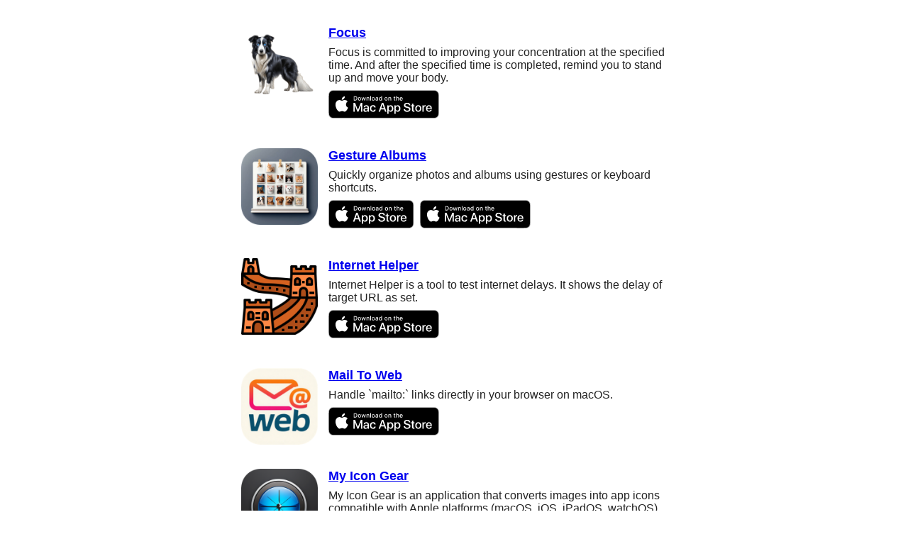

--- FILE ---
content_type: text/html
request_url: https://parussoft.com/
body_size: 8629
content:
<!DOCTYPE html>
<html lang="en">
<head>
<meta charset="UTF-8">
<meta name="viewport" content="width=device-width, initial-scale=1.0">
<title>parussoft.com</title>
<style>
body {
  margin: 0;
  font-family: Arial, sans-serif;
  background: #fff;
  color: #222;
}
.container {
  max-width: 600px; /* Maximum width for readability on large screens */
  margin: auto; /* Center alignment */
  padding: 20px; /* Add padding */
}
.list-item {
  display: flex;
  align-items: flex-start; /* Align items at the top */
  margin-bottom: 30px; /* Spacing between list items */
  flex-wrap: wrap; /* Allow content wrapping on small screens */
}
.list-item .item-img {
  flex: 0 0 80px;
  margin-right: 15px;
  width: 108px;
}
.item-content {
  flex: 1; /* Content occupies remaining space */
}
.title {
  font-size: 18px;
  font-weight: bold;
  margin-bottom: 8px;
}
.description {
  margin-bottom: 8px;
}
.image-links {
  margin-bottom: 8px;
}
.image-links img {
  height: 40px;
  margin-right: 5px;
}
@media (prefers-color-scheme: dark) {
  body {
      background: #181a1b;
      color: #e0e0e0;
  }
  .container {
      background: #232527;
      box-shadow: 0 2px 8px rgba(0,0,0,0.2);
  }
  a {
      color: #4fc3f7;
  }
  .list-item {
      border-bottom: 1px solid #333;
  }
  .title {
      color: #fff;
  }
  .description {
      color: #b0b0b0;
  }
}
</style>
</head>
<body>

<div class="container">
<ul class="list" style="list-style: none; padding: 0;">
  <li class="list-item">
    <a href="./focus/index.html"><img class="item-img" src="./focus/media/16832319673501/focus.png" alt="Focus Icon"></a>
    <div class="item-content">
        <div class="title"><a href="./focus/index.html">Focus</a></div>
        <div class="description">Focus is committed to improving your concentration at the specified time. And after the specified time is completed, remind you to stand up and move your body.</div>
        <div class="image-links">
            <a href="https://apps.apple.com/us/app/id1645523185"><img src="images/mac_app_store.svg" alt="Mac App Store Download"></a>
        </div>
    </div>
</li>
<li class="list-item">
    <a href="./gesture-albums/index.html"><img class="item-img" src="./gesture-albums/media/16931306492520/gesture_albums.png" alt="Gesture Albums Icon"></a>
    <div class="item-content">
        <div class="title"><a href="./gesture-albums/index.html">Gesture Albums</a></div>
        <div class="description">Quickly organize photos and albums using gestures or keyboard shortcuts.</div>
        <div class="image-links">
            <a href="https://apps.apple.com/us/app/id6448880000"><img src="images/app_store.svg" alt="App Store Download"></a>
<a href="https://apps.apple.com/us/app/id6448880000"><img src="images/mac_app_store.svg" alt="Mac App Store Download"></a>
        </div>
    </div>
</li>
<li class="list-item">
    <a href="./internet-helper/index.html"><img class="item-img" src="./internet-helper/media/16599615439867/great-wall-of-china.png" alt="Internet Helper Icon"></a>
    <div class="item-content">
        <div class="title"><a href="./internet-helper/index.html">Internet Helper</a></div>
        <div class="description">Internet Helper is a tool to test internet delays. It shows the delay of target URL as set.</div>
        <div class="image-links">
            <a href="https://apps.apple.com/us/app/id1613316684"><img src="images/mac_app_store.svg" alt="Mac App Store Download"></a>
        </div>
    </div>
</li>
<li class="list-item">
    <a href="./mail-to-web/index.html"><img class="item-img" src="./mail-to-web/media/17508544415025/icon_128pt@2x.png" alt="Mail To Web Icon"></a>
    <div class="item-content">
        <div class="title"><a href="./mail-to-web/index.html">Mail To Web</a></div>
        <div class="description">Handle `mailto:` links directly in your browser on macOS.</div>
        <div class="image-links">
            <a href="https://apps.apple.com/us/app/id6747394323"><img src="images/mac_app_store.svg" alt="Mac App Store Download"></a>
        </div>
    </div>
</li>
<li class="list-item">
    <a href="./my-icon-gear/index.html"><img class="item-img" src="./my-icon-gear/media/17450238180418/icon_256pt@2x.png" alt="My Icon Gear Icon"></a>
    <div class="item-content">
        <div class="title"><a href="./my-icon-gear/index.html">My Icon Gear</a></div>
        <div class="description">My Icon Gear is an application that converts images into app icons compatible with Apple platforms (macOS, iOS, iPadOS, watchOS).</div>
        <div class="image-links">
            <a href="https://apps.apple.com/us/app/id6743048815"><img src="images/mac_app_store.svg" alt="Mac App Store Download"></a>
        </div>
    </div>
</li>
<li class="list-item">
    <a href="./strings-for-xcode/index.html"><img class="item-img" src="./strings-for-xcode/media/17501101963491/256pt.png" alt="Strings For Xcode Icon"></a>
    <div class="item-content">
        <div class="title"><a href="./strings-for-xcode/index.html">Strings For Xcode</a></div>
        <div class="description">Strings for Xcode is designed specifically for Apple’s String Catalogs. It transforms the traditional 21-step translation process into just 1 operation - a 2100% efficiency boost that lets you say goodbye to repetitive work forever!</div>
        <div class="image-links">
            <a href="https://apps.apple.com/us/app/id6584526436"><img src="images/mac_app_store.svg" alt="Mac App Store Download"></a>
        </div>
    </div>
</li>
<li class="list-item">
    <a href="./subree/index.html"><img class="item-img" src="./subree/media/14785514966518/subree.png" alt="Subree Icon"></a>
    <div class="item-content">
        <div class="title"><a href="./subree/index.html">Subree</a></div>
        <div class="description">SubRee is a tool app that batches renaming subtitles.</div>
        <div class="image-links">
            <a href="https://apps.apple.com/us/app/id1185763316"><img src="images/mac_app_store.svg" alt="Mac App Store Download"></a>
        </div>
    </div>
</li>
<li class="list-item">
    <a href="./xliff-tool-for-xcode/index.html"><img class="item-img" src="./xliff-tool-for-xcode/media/16899014744750/xliff_tool.png" alt="Xliff Tool For Xcode Icon"></a>
    <div class="item-content">
        <div class="title"><a href="./xliff-tool-for-xcode/index.html">Xliff Tool For Xcode</a></div>
        <div class="description">The Xliff Tool for Xcode (Xliff Tool) is a dedicated translation utility tailored for developers. It facilitates editing files formatted as xliff and xcloc.</div>
        <div class="image-links">
            <a href="https://apps.apple.com/us/app/id1587005923"><img src="images/app_store.svg" alt="App Store Download"></a>
<a href="https://apps.apple.com/us/app/id1587005923"><img src="images/mac_app_store.svg" alt="Mac App Store Download"></a>
        </div>
    </div>
</li>
<li class="list-item">
    <a href="https://github.com/owenzhao/App-Helper"><img class="item-img" src="./app-helper/app_helper_v2.png" alt="App Helper Icon"></a>
    <div class="item-content">
        <div class="title"><a href="https://github.com/owenzhao/App-Helper">App Helper</a></div>
        <div class="description">App Helper is a collection of practical tools for macOS.</div>
        <div class="image-links">
            <a href="https://github.com/owenzhao/App-Helper"><img src="images/github.svg" alt="GitHub Download"></a>
        </div>
    </div>
</li>
<li class="list-item">
    <a href="https://github.com/owenzhao/Chinese-24-Jieqi"><img class="item-img" src="./chinese-24-jieqi/icon_256pt@2x.png" alt="Chinese 24 Jieqi Icon"></a>
    <div class="item-content">
        <div class="title"><a href="https://github.com/owenzhao/Chinese-24-Jieqi">Chinese 24 Jieqi</a></div>
        <div class="description">This is a Swift package of Chinese 24 solar Terms.</div>
        <div class="image-links">
            <a href="https://github.com/owenzhao/Chinese-24-Jieqi"><img src="images/github.svg" alt="GitHub Download"></a>
        </div>
    </div>
</li>
<li class="list-item">
    <a href="https://github.com/owenzhao/USB-C-Speed"><img class="item-img" src="./usb-c-speed/usb_c_speed_icon.png" alt="USB-C Speed Icon"></a>
    <div class="item-content">
        <div class="title"><a href="https://github.com/owenzhao/USB-C-Speed">USB-C Speed</a></div>
        <div class="description">Show the connection rates of USB-C devices to prevent the embarrassment of high-speed devices connecting at reduced speeds.</div>
        <div class="image-links">
            <a href="https://github.com/owenzhao/USB-C-Speed"><img src="images/github.svg" alt="GitHub Download"></a>
        </div>
    </div>
</li>

</ul>
</div>

</body>
</html>

--- FILE ---
content_type: image/svg+xml
request_url: https://parussoft.com/images/github.svg
body_size: 1163
content:
<svg width="320" height="100" xmlns="http://www.w3.org/2000/svg" style="border-radius: 8px; overflow: hidden;">
    <!-- 背景 -->
    <rect width="100%" height="100%" fill="black" rx="15" ry="15" />
    
    <!-- GitHub 图标 -->
    <svg x="20" y="15" width="60" height="60" viewBox="0 0 24 24" fill="white">
        <path d="M12 0C5.372 0 0 5.373 0 12c0 5.303 3.438 9.8 8.207 11.388.6.111.793-.261.793-.577 0-.287-.01-1.245-.02-2.244-3.338.725-4.041-1.607-4.041-1.607-.546-1.386-1.333-1.759-1.333-1.759-.88-.6.067-.588.067-.588 1.008.071 1.537 1.034 1.537 1.034.894 1.527 2.344 1.087 2.915.832.09-.646.35-1.087.639-1.334-2.665-.303-5.467-1.334-5.467-5.92 0-1.308.468-2.38 1.236-3.22-.124-.303-.536-1.526.117-3.174 0 0 1.007-.322 3.299 1.227A11.563 11.563 0 0 1 12 4.5c1.024 0 2.054.137 3.021.4 2.292-1.55 3.299-1.227 3.299-1.227.653 1.648.241 2.871.117 3.174.77.84 1.236 1.912 1.236 3.22 0 4.583-2.807 5.617-5.475 5.92.36.309.68.917.68 1.842 0 1.327-.012 2.397-.012 2.713 0 .319.191.694.798.577A12.002 12.002 0 0 0 24 12c0-6.627-5.373-12-12-12z" />
    </svg>

    <!-- 文字部分 -->
    <text x="90" y="35" font-family="Arial" font-size="20" fill="white">Download from</text>
    <text x="90" y="75" font-family="Arial" font-size="40" fill="white">GitHub.com</text>
</svg>